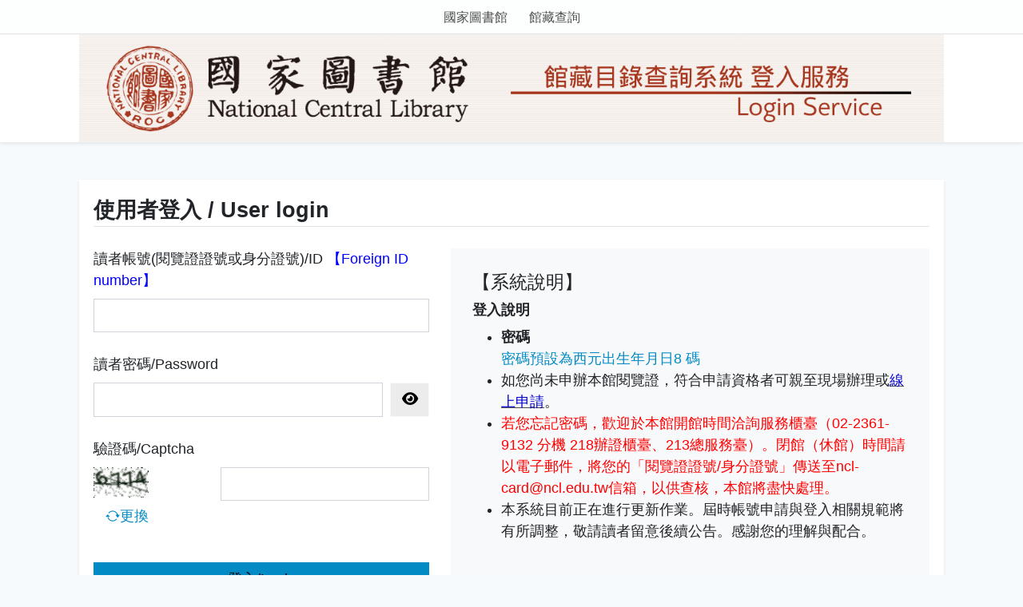

--- FILE ---
content_type: text/html
request_url: https://aleweb.ncl.edu.tw/F/1D1JB656VEPCPXNGDY8GXXGEC4M2MA8HEFXE19CEC412ADKS9I-01484?func=find-b-0&clear_level=2
body_size: 660
content:
<html> 
<head> 
  <title>PDS login</title> 
<script> 
<!-- 
 
var debug =0 ; 
 
function LoginPds() { 
      var url = 'https://alerdr.ncl.edu.tw/pdsauth/?calling_system=aleph&url=https://aleweb.ncl.edu.tw/pds?func=load-login&calling_system=aleph&url=https://aleweb.ncl.edu.tw/F/9UFYMTRTSXHVC2UA5ILRDLKQAVVH2PGH1XSN99BP477U51XS14-11148?func=find-b-0&amp;clear_level=2'; 
 
//      var url = 'https://aleweb.ncl.edu.tw/pds?func=load-login&calling_system=aleph&url=https://aleweb.ncl.edu.tw/F/?func=BOR-INFO'; 
      if (debug == 1) alert (url); 
      window.location = url; 
} 
 
// --> 
</script> 
</head> 
<body onload = "LoginPds()"> 
</body> 
</html> 
 

 

--- FILE ---
content_type: text/html; charset=utf-8
request_url: https://alerdr.ncl.edu.tw/pdsauth/?calling_system=aleph&url=https://aleweb.ncl.edu.tw/pds?func=load-login&calling_system=aleph&url=https://aleweb.ncl.edu.tw/F/9UFYMTRTSXHVC2UA5ILRDLKQAVVH2PGH1XSN99BP477U51XS14-11148?func=find-b-0&amp;clear_level=2
body_size: 4383
content:





<!DOCTYPE html>
<html class="text-m" lang="zh-Hant-TW">

<head>
    <meta charset="UTF-8">
    <meta http-equiv="X-UA-Compatible" content="ie=edge">
    <meta name="viewport" content="width=device-width, initial-scale=1.0">
    <title>國家圖書館</title>
    <link rel="stylesheet" href="/pdsauth/static/users/css/bootstrap.min.css">
    <link rel="stylesheet" href="/pdsauth/static/users/css/bootstrap-icons.css">
    <link rel="stylesheet" href="/pdsauth/static/users/css/tailwind.min.css">
    <link rel="stylesheet" href="/pdsauth/static/users/css/fontawesome.min.css">
    <link rel="stylesheet" href="/pdsauth/static/users/css/main.min.css">
    <link rel="stylesheet" href="/pdsauth/static/users/css/colors.min.css">
    <link rel="stylesheet" href="/pdsauth/static/users/css/style.min.css">
</head>

<body id="top" class="page login tw-min-h-screen">
    <span class="tw-hidden">Some images has been designed using resources from <a
            href="https://unsplash.com/">Unsplash</a> &amp; <a href="https://pixabay.com/">Pixabay</a> &amp; <a
            href="https://www.pexels.com/">Pexels</a> &amp; <a href="https://www.freepik.com/">Freepik</a> and some
        icons from <a href="https://www.flaticon.com/">Flaticon</a></span>
    <!-- header -->
    <header class="lg:tw-relative">
        <a id="first" class="visually-hidden-focusable" href="" aria-hidden="true"></a>
        <!-- container -->
        <div class="container-fluid">
            <nav class="navbar navbar-expand-lg navbar-light bg-light py-0 tw-flex-wrap justify-content-center py-2">
                <!-- Top Nav -->
                <div class="tw-py-1 tw-text-center tw-relative">
                    <div class="container-lg">
                        <div
                            class="sub_nav tw-space-x-2 tw-text-sm tw-h-full d-flex justify-content-center align-items-center">
			
                           
                              
			         
                                     <span><a class="text-decoration-none px-2"
				       href="https://www.ncl.edu.tw/">國家圖書館</a></span>
			         
			      
			         
                                     <span><a class="text-decoration-none px-2"
				       href="https://aleweb.ncl.edu.tw/F">館藏查詢</a></span>
			         
			      
			   
			
                           
			
                        </div>
                    </div>
                </div>
                <!-- /Top Nav -->
            </nav>
        </div>
        <!-- /container -->
        <!-- offcanvas -->
        <div id="offcanvas" class="bg_primary offcanvas offcanvas-start tw-w-3/4" tabindex="-1">
            <div class="offcanvas-header py-2">
                <span></span>
                <button type="button" class="tw-px-[12px] tw-border-0 tw-bg-transparent" data-bs-dismiss="offcanvas"
                    aria-label="Close"><i class="bi bi-x-lg"></i></button>
            </div>
            <div class="offcanvas-body pt-0">
                <div class="list_offcanvas">
                    <ul class="list-unstyled my-0">
                        <li class="py-1">
                            <div
                                class="d-flex flex-nowrap align-items-stretch justify-content-between align-items-center">
                                <a class="d-block w-100 position-relative" href="">簡介</a>
                            </div>
                        </li>
                        <li class="py-1">
                            <div
                                class="d-flex flex-nowrap align-items-stretch justify-content-between align-items-center">
                                <a class="d-block w-100 position-relative" href="#">典藏瀏覽</a>
                            </div>
                        </li>
                    </ul>
                </div>
            </div>
        </div>
        <!-- offcanvas -->
    </header>
    <!-- /header -->
    <!-- banner -->
    <div class="bg-white border-top shadow-sm">
        <div class="banner container-fluid">
            <img class="w-100" src="/pdsauth/media/infosettingf/banner.png" alt="國家圖書館">
        </div>
    </div>
    
    <main>

        <!-- page main content -->
        <section class="pt-lg-3">
            <!-- container -->
            <div class="lg:tw-space-y-4 container-fluid py-2">
                <!-- card -->
                <div class="card shadow-sm tw-border-0">
                    <!-- card body -->
                    <div class="card-body">
                        <!-- row -->
                        <div class="row">
                            <!-- right column -->
                            <div class="col-lg-9 tw-flex-1">
                                <h2 class="border-bottom tw-text-base sm:tw-text-2xl tw-font-bold overflow-hidden mb-4">
                                    <!-- flex -->
                                    <div class="row row-cols-auto g-4">
                                        <div class="tw-flex-1">使用者登入 / User login</div>
                                    </div>
                                    <!-- /flex -->
                                </h2>
                                <!-- content -->
                                <div id="content" class="py-2 py-md-3 lg:tw-space-y-6">
			            
				    

                                    

				    <form id="form-login" method="post" action="/pdsauth/login/" class="needs-validation">
					<input type="hidden" name="csrfmiddlewaretoken" value="VDaYUkTBju3srlHShOZnyR5PBHoCmYzhokHAxKb2m9ylmGZL6PGlrJZyPVNdiVa8">
					<input type="hidden" name="calling_system" value="aleph">
					<input type="hidden" name="url" value="https://aleweb.ncl.edu.tw/F/9UFYMTRTSXHVC2UA5ILRDLKQAVVH2PGH1XSN99BP477U51XS14-11148?func=find-b-0">
                                        <div class="login tw-space-y-4">
                                            <div class="row g-4">
                                                <div class="col-md-5">
                                                    <div class="row row-cols-1 gy-4">
							
							
                                                        <div class="col">
                                                            <label class="form-label" for="ip_id">讀者帳號(閱覽證證號或身分證號)/ID  <a href='https://alereg.ncl.edu.tw/aleph-cgi/top/get_abroad_id.cgi' target='_blank' style='color: blue;'>【Foreign ID number】</a> </label>
                                                            <input id="ip_id" name="username" class="form-control" type="text"
                                                                placeholder="" required>
                                                            <p class="error text-primary tw-text-sm" hidden>驗證提示語</p>
                                                        </div>
							
                                                        <div class="col">
								<label class="form-label" for="ip_pwd">讀者密碼/Password</label>
                                                            <div class="row gx-2">
                                                                <div class="col"><input id="ip_pwd" name="password"
                                                                        class="password form-control" type="password"
                                                                        placeholder="" required></div>
                                                                <div class="col-auto"><button
                                                                        class="togglePwd btn_grey-light btn btn-light"><span
                                                                            class="toggle" title="顯示密碼"><span
                                                                                class="tw-sr-only">顯示密碼</span><i
                                                                                class="fas fa-eye"></i></span><span
                                                                            class="toggle tw-hidden" title="隱藏密碼"><span
                                                                                class="tw-sr-only">隱藏密碼</span><i
                                                                                class="fas fa-eye-slash"></i></span></button>
                                                                </div>
                                                            </div>
                                                            <p class="error text-primary tw-text-sm" hidden>驗證提示語</p>
                                                        </div>

							
                                                        <div class="col">
                                                            <label class="form-label" for="captcha_value">驗證碼/Captcha</label>
                                                            <div class="row gx-2">
                                                                <div class="col">
									<img src="/pdsauth/captcha/image/2c717e784cc14e4db8d981087b317ee08df2438f/" alt="驗證碼圖片" width="auto" height="38" id="captcha_img">
									<a href="javascript:refresh();" class="btn btn-link"><i class="bi bi-arrow-repeat"></i>更換</a>
									
								</div>
                                                                <div class="col-auto">
									<input type="hidden" name="captcha_hashkey" value="2c717e784cc14e4db8d981087b317ee08df2438f" id="captcha_hashkey">
									<input type="text" name="captcha_value" id="captcha_value" class="form-control" required>
                                                                </div>
                                                            </div>
                                                            <p class="error text-primary tw-text-sm" hidden>驗證提示語</p>
                                                        </div>
                                                         

                                                    </div>
                                                    <div class="row g-2 mt-4">
                                                        
  						          
                                                             
                                                          
                                                             
                                                                
                                                                   
                                                                
                                                             
                                                          
                                                        
                                                        <div class="min_width-1/2 col-sm"><button
                                                                class="btn btn-primary d-flex align-items-center justify-content-center h-100 w-100"
                                                                type="submit">登入/Login</a></div>
                                                    </div>
                                                </div>
                                                <div class="col-md-7">
                                                    <div class="bg-light p-4 h-100">
							<h3 class="tw-text-base lg:tw-text-xl" style="box-sizing: border-box; --tw-border-spacing-x: 0; --tw-border-spacing-y: 0; --tw-translate-x: 0; --tw-translate-y: 0; --tw-rotate: 0; --tw-skew-x: 0; --tw-skew-y: 0; --tw-scale-x: 1; --tw-scale-y: 1; --tw-scroll-snap-strictness: proximity; --tw-ring-offset-width: 0px; --tw-ring-offset-color: #fff; --tw-ring-color: rgb(59 130 246 / 0.5); --tw-ring-offset-shadow: 0 0 #0000; --tw-ring-shadow: 0 0 #0000; --tw-shadow: 0 0 #0000; --tw-shadow-colored: 0 0 #0000; overflow-wrap: break-word; margin-top: 0px; margin-bottom: 0.5rem; font-family: 微軟正黑體, &quot;Microsoft JhengHei&quot;, &quot;PingFang TC&quot;, &quot;Heiti TC&quot;, &quot;Microsoft YaHei&quot;, Helvetica, Arial, Verdana, sans-serif; color: rgb(33, 37, 41); line-height: 1.75rem !important; font-size: 1.25rem !important;">【系統說明】</h3>

<h4 class="h6 fw-bold" style="line-height: 1.2; box-sizing: border-box; --tw-border-spacing-x: 0; --tw-border-spacing-y: 0; --tw-translate-x: 0; --tw-translate-y: 0; --tw-rotate: 0; --tw-skew-x: 0; --tw-skew-y: 0; --tw-scale-x: 1; --tw-scale-y: 1; --tw-scroll-snap-strictness: proximity; --tw-ring-offset-width: 0px; --tw-ring-offset-color: #fff; --tw-ring-color: rgb(59 130 246 / 0.5); --tw-ring-offset-shadow: 0 0 #0000; --tw-ring-shadow: 0 0 #0000; --tw-shadow: 0 0 #0000; --tw-shadow-colored: 0 0 #0000; overflow-wrap: break-word; margin-top: 0px; margin-bottom: 0.5rem; font-size: 18px; font-family: 微軟正黑體, &quot;Microsoft JhengHei&quot;, &quot;PingFang TC&quot;, &quot;Heiti TC&quot;, &quot;Microsoft YaHei&quot;, Helvetica, Arial, Verdana, sans-serif; color: rgb(33, 37, 41); font-weight: 700 !important;">登入說明</h4>

<ul style="padding-left: 2rem; box-sizing: border-box; --tw-border-spacing-x: 0; --tw-border-spacing-y: 0; --tw-translate-x: 0; --tw-translate-y: 0; --tw-rotate: 0; --tw-skew-x: 0; --tw-skew-y: 0; --tw-scale-x: 1; --tw-scale-y: 1; --tw-scroll-snap-strictness: proximity; --tw-ring-offset-width: 0px; --tw-ring-offset-color: #fff; --tw-ring-color: rgb(59 130 246 / 0.5); --tw-ring-offset-shadow: 0 0 #0000; --tw-ring-shadow: 0 0 #0000; --tw-shadow: 0 0 #0000; --tw-shadow-colored: 0 0 #0000; overflow-wrap: break-word; margin: 10px 0px; font-family: 微軟正黑體, &quot;Microsoft JhengHei&quot;, &quot;PingFang TC&quot;, &quot;Heiti TC&quot;, &quot;Microsoft YaHei&quot;, Helvetica, Arial, Verdana, sans-serif; line-height: 1.5; color: rgb(33, 37, 41); font-size: 18px;">
	<li style="box-sizing: border-box; --tw-border-spacing-x: 0; --tw-border-spacing-y: 0; --tw-translate-x: 0; --tw-translate-y: 0; --tw-rotate: 0; --tw-skew-x: 0; --tw-skew-y: 0; --tw-scale-x: 1; --tw-scale-y: 1; --tw-scroll-snap-strictness: proximity; --tw-ring-offset-width: 0px; --tw-ring-offset-color: #fff; --tw-ring-color: rgb(59 130 246 / 0.5); --tw-ring-offset-shadow: 0 0 #0000; --tw-ring-shadow: 0 0 #0000; --tw-shadow: 0 0 #0000; --tw-shadow-colored: 0 0 #0000; overflow-wrap: break-word; line-height: 1.5;"><b>密碼</b>

	<div style="box-sizing: border-box; --tw-border-spacing-x: 0; --tw-border-spacing-y: 0; --tw-translate-x: 0; --tw-translate-y: 0; --tw-rotate: 0; --tw-skew-x: 0; --tw-skew-y: 0; --tw-scale-x: 1; --tw-scale-y: 1; --tw-scroll-snap-strictness: proximity; --tw-ring-offset-width: 0px; --tw-ring-offset-color: #fff; --tw-ring-color: rgb(59 130 246 / 0.5); --tw-ring-offset-shadow: 0 0 #0000; --tw-ring-shadow: 0 0 #0000; --tw-shadow: 0 0 #0000; --tw-shadow-colored: 0 0 #0000; overflow-wrap: break-word; line-height: 1.5;"><span style="color: rgb(0, 0, 205);"><span class="text-primary" style="box-sizing: border-box; --tw-border-spacing-x: 0; --tw-border-spacing-y: 0; --tw-translate-x: 0; --tw-translate-y: 0; --tw-rotate: 0; --tw-skew-x: 0; --tw-skew-y: 0; --tw-scale-x: 1; --tw-scale-y: 1; --tw-scroll-snap-strictness: proximity; --tw-ring-offset-width: 0px; --tw-ring-offset-color: #fff; --tw-ring-color: rgb(59 130 246 / 0.5); --tw-ring-offset-shadow: 0 0 #0000; --tw-ring-shadow: 0 0 #0000; --tw-shadow: 0 0 #0000; --tw-shadow-colored: 0 0 #0000; overflow-wrap: break-word; line-height: 1.5; --bs-text-opacity: 1;">密碼預設為西元出生年月日8 碼</span></span></div>
	</li>
	<li style="box-sizing: border-box; --tw-border-spacing-x: 0; --tw-border-spacing-y: 0; --tw-translate-x: 0; --tw-translate-y: 0; --tw-rotate: 0; --tw-skew-x: 0; --tw-skew-y: 0; --tw-scale-x: 1; --tw-scale-y: 1; --tw-scroll-snap-strictness: proximity; --tw-ring-offset-width: 0px; --tw-ring-offset-color: #fff; --tw-ring-color: rgb(59 130 246 / 0.5); --tw-ring-offset-shadow: 0 0 #0000; --tw-ring-shadow: 0 0 #0000; --tw-shadow: 0 0 #0000; --tw-shadow-colored: 0 0 #0000; overflow-wrap: break-word; line-height: 1.5;">
	<div style="box-sizing: border-box; --tw-border-spacing-x: 0; --tw-border-spacing-y: 0; --tw-translate-x: 0; --tw-translate-y: 0; --tw-rotate: 0; --tw-skew-x: 0; --tw-skew-y: 0; --tw-scale-x: 1; --tw-scale-y: 1; --tw-scroll-snap-strictness: proximity; --tw-ring-offset-width: 0px; --tw-ring-offset-color: #fff; --tw-ring-color: rgb(59 130 246 / 0.5); --tw-ring-offset-shadow: 0 0 #0000; --tw-ring-shadow: 0 0 #0000; --tw-shadow: 0 0 #0000; --tw-shadow-colored: 0 0 #0000; overflow-wrap: break-word; line-height: 1.5;">如您尚未申辦本館閱覽證，符合申請資格者可親至現場辦理或<u><a href="https://alereg.ncl.edu.tw/aleph-cgi/top/reg.cgi"><span style="color:#0000CD;">線上申請</span></a></u>。</div>
	</li>
	<li style="box-sizing: border-box; --tw-border-spacing-x: 0; --tw-border-spacing-y: 0; --tw-translate-x: 0; --tw-translate-y: 0; --tw-rotate: 0; --tw-skew-x: 0; --tw-skew-y: 0; --tw-scale-x: 1; --tw-scale-y: 1; --tw-scroll-snap-strictness: proximity; --tw-ring-offset-width: 0px; --tw-ring-offset-color: #fff; --tw-ring-color: rgb(59 130 246 / 0.5); --tw-ring-offset-shadow: 0 0 #0000; --tw-ring-shadow: 0 0 #0000; --tw-shadow: 0 0 #0000; --tw-shadow-colored: 0 0 #0000; overflow-wrap: break-word; line-height: 1.5;"><span style="color:#FF0000;">若您忘記密碼，歡迎於本館開館時間洽詢服務櫃臺（02-2361-9132 分機 218辦證櫃臺、213總服務臺）。閉館（休館）時間請以電子郵件，將您的「閱覽證證號/身分證號」傳送至ncl-card@ncl.edu.tw信箱，以供查核，本館將盡快處理。</span></li>
	<li style="box-sizing: border-box; --tw-border-spacing-x: 0; --tw-border-spacing-y: 0; --tw-translate-x: 0; --tw-translate-y: 0; --tw-rotate: 0; --tw-skew-x: 0; --tw-skew-y: 0; --tw-scale-x: 1; --tw-scale-y: 1; --tw-scroll-snap-strictness: proximity; --tw-ring-offset-width: 0px; --tw-ring-offset-color: #fff; --tw-ring-color: rgb(59 130 246 / 0.5); --tw-ring-offset-shadow: 0 0 #0000; --tw-ring-shadow: 0 0 #0000; --tw-shadow: 0 0 #0000; --tw-shadow-colored: 0 0 #0000; overflow-wrap: break-word; line-height: 1.5;">本系統目前正在進行更新作業。屆時帳號申請與登入相關規範將有所調整，敬請讀者留意後續公告。感謝您的理解與配合。</li>
</ul>

<p style="box-sizing: border-box; --tw-border-spacing-x: 0; --tw-border-spacing-y: 0; --tw-translate-x: 0; --tw-translate-y: 0; --tw-rotate: 0; --tw-skew-x: 0; --tw-skew-y: 0; --tw-scale-x: 1; --tw-scale-y: 1; --tw-scroll-snap-strictness: proximity; --tw-ring-offset-width: 0px; --tw-ring-offset-color: #fff; --tw-ring-color: rgb(59 130 246 / 0.5); --tw-ring-offset-shadow: 0 0 #0000; --tw-ring-shadow: 0 0 #0000; --tw-shadow: 0 0 #0000; --tw-shadow-colored: 0 0 #0000; overflow-wrap: break-word; line-height: 1.5;">&nbsp;</p>

<h4 class="h6 fw-bold" style="line-height: 1.2; box-sizing: border-box; --tw-border-spacing-x: 0; --tw-border-spacing-y: 0; --tw-translate-x: 0; --tw-translate-y: 0; --tw-rotate: 0; --tw-skew-x: 0; --tw-skew-y: 0; --tw-scale-x: 1; --tw-scale-y: 1; --tw-scroll-snap-strictness: proximity; --tw-ring-offset-width: 0px; --tw-ring-offset-color: #fff; --tw-ring-color: rgb(59 130 246 / 0.5); --tw-ring-offset-shadow: 0 0 #0000; --tw-ring-shadow: 0 0 #0000; --tw-shadow: 0 0 #0000; --tw-shadow-colored: 0 0 #0000; overflow-wrap: break-word; margin-top: 0px; margin-bottom: 0.5rem; font-size: 18px; font-family: 微軟正黑體, &quot;Microsoft JhengHei&quot;, &quot;PingFang TC&quot;, &quot;Heiti TC&quot;, &quot;Microsoft YaHei&quot;, Helvetica, Arial, Verdana, sans-serif; color: rgb(33, 37, 41); font-weight: 700 !important;">相關注意事項</h4>

<ul style="padding-left: 2rem; box-sizing: border-box; --tw-border-spacing-x: 0; --tw-border-spacing-y: 0; --tw-translate-x: 0; --tw-translate-y: 0; --tw-rotate: 0; --tw-skew-x: 0; --tw-skew-y: 0; --tw-scale-x: 1; --tw-scale-y: 1; --tw-scroll-snap-strictness: proximity; --tw-ring-offset-width: 0px; --tw-ring-offset-color: #fff; --tw-ring-color: rgb(59 130 246 / 0.5); --tw-ring-offset-shadow: 0 0 #0000; --tw-ring-shadow: 0 0 #0000; --tw-shadow: 0 0 #0000; --tw-shadow-colored: 0 0 #0000; overflow-wrap: break-word; margin: 10px 0px; font-family: 微軟正黑體, &quot;Microsoft JhengHei&quot;, &quot;PingFang TC&quot;, &quot;Heiti TC&quot;, &quot;Microsoft YaHei&quot;, Helvetica, Arial, Verdana, sans-serif; line-height: 1.5; color: rgb(33, 37, 41); font-size: 18px;">
	<li style="box-sizing: border-box; --tw-border-spacing-x: 0; --tw-border-spacing-y: 0; --tw-translate-x: 0; --tw-translate-y: 0; --tw-rotate: 0; --tw-skew-x: 0; --tw-skew-y: 0; --tw-scale-x: 1; --tw-scale-y: 1; --tw-scroll-snap-strictness: proximity; --tw-ring-offset-width: 0px; --tw-ring-offset-color: #fff; --tw-ring-color: rgb(59 130 246 / 0.5); --tw-ring-offset-shadow: 0 0 #0000; --tw-ring-shadow: 0 0 #0000; --tw-shadow: 0 0 #0000; --tw-shadow-colored: 0 0 #0000; overflow-wrap: break-word; line-height: 1.5;"><span class="fw-bold" style="box-sizing: border-box; --tw-border-spacing-x: 0; --tw-border-spacing-y: 0; --tw-translate-x: 0; --tw-translate-y: 0; --tw-rotate: 0; --tw-skew-x: 0; --tw-skew-y: 0; --tw-scale-x: 1; --tw-scale-y: 1; --tw-scroll-snap-strictness: proximity; --tw-ring-offset-width: 0px; --tw-ring-offset-color: #fff; --tw-ring-color: rgb(59 130 246 / 0.5); --tw-ring-offset-shadow: 0 0 #0000; --tw-ring-shadow: 0 0 #0000; --tw-shadow: 0 0 #0000; --tw-shadow-colored: 0 0 #0000; overflow-wrap: break-word; line-height: 1.5; font-weight: 700 !important;">請遵守智慧財產權及合理使用相關規定</span>

	<div style="box-sizing: border-box; --tw-border-spacing-x: 0; --tw-border-spacing-y: 0; --tw-translate-x: 0; --tw-translate-y: 0; --tw-rotate: 0; --tw-skew-x: 0; --tw-skew-y: 0; --tw-scale-x: 1; --tw-scale-y: 1; --tw-scroll-snap-strictness: proximity; --tw-ring-offset-width: 0px; --tw-ring-offset-color: #fff; --tw-ring-color: rgb(59 130 246 / 0.5); --tw-ring-offset-shadow: 0 0 #0000; --tw-ring-shadow: 0 0 #0000; --tw-shadow: 0 0 #0000; --tw-shadow-colored: 0 0 #0000; overflow-wrap: break-word; line-height: 1.5;">提供之電子資源僅供學術研究使用，嚴禁大量、連續及利用任何軟體下載及列印全部內容，請勿流通及進行商業用途。</div>

	<div style="box-sizing: border-box; --tw-border-spacing-x: 0; --tw-border-spacing-y: 0; --tw-translate-x: 0; --tw-translate-y: 0; --tw-rotate: 0; --tw-skew-x: 0; --tw-skew-y: 0; --tw-scale-x: 1; --tw-scale-y: 1; --tw-scroll-snap-strictness: proximity; --tw-ring-offset-width: 0px; --tw-ring-offset-color: #fff; --tw-ring-color: rgb(59 130 246 / 0.5); --tw-ring-offset-shadow: 0 0 #0000; --tw-ring-shadow: 0 0 #0000; --tw-shadow: 0 0 #0000; --tw-shadow-colored: 0 0 #0000; overflow-wrap: break-word; line-height: 1.5;">不得將檢索所得之資料內容，如文字、圖表或版權聲明加以編輯、引申，或以任何形式與其他資料組合，違反上述規定、致損，一經查證屬實，將處以停權處分，並由讀者自行負擔相關法律責任。</div>
	</li>
</ul>
                                                    </div>
                                                </div>
                                            </div>
                                        </div>
                                    </form>
                                </div>
                                <!-- /content -->
                            </div>
                            <!-- /right column -->
                        </div>
                        <!-- /row -->
                    </div>
                    <!-- /card body -->
                </div>
                <!-- /card -->
            </div>
            <!-- /container -->
        </section>
        <!-- /page main content -->
    </main>
    
    <!-- footer -->
    <footer>
        <div id="footer" class="tw-relative">
            <!-- container -->
            <div class="py-4 tw-space-y-4 container-fluid">
                <div class="footer row gy-4 align-items-start justify-content-between">
                    <div class="col-12">
                        <div class="row gy-2 flex-column text-center">

                            <div class="col"><p>國家圖書館著作權聲明 Copyright &copy; All rights reserved.</p></div>
                        </div>
                    </div>
                </div>
            </div>
            <!-- /container -->
        </div>
    </footer>
    <!-- /footer -->
    <a id="gototop"
        class="tw-text-white hover:tw-text-white tw-bg-black tw-bg-opacity-50 hover:tw-bg-opacity-70 tw-opacity-0 tw-no-underline tw-p-2 tw-px-3 tw-rounded tw-text-center tw-fixed tw-bottom-0 tw-right-0 tw-mr-3 tw-mb-3 tw-z-10"
        href="" title="回到最上"><i class="fas fa-angle-up"></i><span class="tw-sr-only">回到最上</span></a>
    <script src="/pdsauth/static/users/js/bootstrap.bundle.min.js"></script>
    <script src="/pdsauth/static/users/js/script.min.js"></script>
    
        <script>
                // 調用「表單驗證功能」Example starter JavaScript for disabling form submissions if there are invalid fields
                (function () {
                        'use strict'

                        // Fetch all the forms we want to apply custom Bootstrap validation styles to
                        var forms = document.querySelectorAll('.needs-validation')

                        // Loop over them and prevent submission
                        Array.prototype.slice.call(forms)
                                .forEach(function (form) {
                                        form.addEventListener('submit', function (event) {
                                                if (!form.checkValidity()) {
                                                        event.preventDefault()
                                                        event.stopPropagation()
                                                }

                                                form.classList.add('was-validated')
                                        }, false)
                                })
                })()

                function refresh() {
		    let options = {
                        method: 'GET',
                        headers: {}
                    };

                    fetch("/pdsauth/captcha_refresh/", options)
                    .then(response => response.json())
		    .then((response) => { document.getElementById("captcha_img").src = response.img; document.getElementById("captcha_hashkey").value = response.hashkey;
                    }).catch((error) => {console.log(`Error: ${error}`);})
                }

        </script>
    
</body>

</html>


--- FILE ---
content_type: application/javascript; charset=utf-8
request_url: https://alerdr.ncl.edu.tw/pdsauth/static/users/js/script.min.js
body_size: 9766
content:
function allExist(e){var t=!0;k=document.querySelectorAll(e);for(var l=0;l<k.length;l++)return null==k[l]?t=!1:t}function oneExist(e){var t=!0;k=document.querySelectorAll(e);for(var l=0;l<k.length;l++)return null!=k[l]?t:t=!1}function show(e){document.querySelector(e).style.setProperty("display","block","important")}function hide(e){document.querySelector(e).style.setProperty("display","none","important")}function AddClass(e,t){for(var l=document.querySelectorAll(e),o=0;o<l.length;o++)l[o].classList.add(t)}function RemoveClass(e,t){for(var l=document.querySelectorAll(e),o=0;o<l.length;o++)l[o].classList.remove(t)}function RemoveAddClass(e,t,l){for(var o=document.querySelectorAll(e),a=0;a<o.length;a++)""!=t&&o[a].classList.remove(t),""!=l&&o[a].classList.add(l)}function RemoveAddClassByElement(e,t,l){for(var o=0;o<e.length;o++)""!=t&&e[o].classList.remove(t),""!=l&&e[o].classList.add(l)}function RemoveAddClassByArray(e,t,l){for(var o=0;o<e.length;o++)""!=t&&e[o].classList.remove(t),""!=l&&e[o].classList.add(l)}function toggleShow(e){e.currentTarget.hasAttribute("hidden")?e.currentTarget.removeAttribute("hidden"):e.currentTarget.setAttribute("hidden",!0)}function toggleAllShow(e){console.log(e.length);for(var t=0;t<e.length;t++)e[t].hasAttribute("hidden")?e[t].removeAttribute("hidden"):e[t].setAttribute("hidden",!0)}function toggleClass(e,t){for(var l=document.querySelectorAll(e),o=0;o<l.length;o++)l[o].classList.toggle(t)}function toggleAllClass(e,t,l){for(var o=0;o<e.length;o++)e[o].classList.toggle(t),null!=l&&e[o].classList.toggle(l)}function removeAddClasses(e,t,l){for(var o=0;o<e.length;o++)e[o].classList.remove(t),e[o].classList.add(l)}function findParent(e,t,l){if(""!=l){for(;(e=e.parentElement)&&!e.classList.contains(l););return e}for(;(e=e.parentElement)&&e.tagName!=t;);return e}function findChildren(e,t){return e.querySelectorAll(t)}function findFirstChild(e){return e.firstElementChild}function findLastChild(e){return e.lastElementChild}function findAll(e){return document.querySelectorAll(e)}function findChild(e,t){return e.querySelector(t)}function findChildClass(e,t){return e.querySelector(t).className}function plusHeight(e,t){var l=document.querySelector(e);if(t.style.display="block",t.getBoundingClientRect().bottom>l.getBoundingClientRect().bottom)var o=l.getBoundingClientRect().height+t.getBoundingClientRect().bottom-l.getBoundingClientRect().bottom;else o=l.getBoundingClientRect().height;l.style.height=o+"px",t.style.display="inherit"}function viewMaxHeight(e){if(allExist(e,upperSelector))for(var t=document.querySelectorAll(e),l=0;l<t.length;l++)t[l].style.maxHeight=window.innerHeight-t[l].getBoundingClientRect().top+"px"}function viewHeight(e,t){if(allExist(e,t))for(var l=document.querySelector(t).getBoundingClientRect().top+document.querySelector(t).getBoundingClientRect().height,o=document.querySelectorAll(e),a=0;a<o.length;a++)o[a].style.maxHeight=window.innerHeight-l+"px"}function viewHeightMiddle(e,t,l){if(allExist(e,t,l)){var o=document.querySelector(t).clientTop+document.querySelector(t).clientHeight,a=document.querySelector(l).clientHeight;document.querySelector(e).style.height=window.innerHeight-o-a+"px"}}function sameHeight(e,t,l){allExist(e,t,l)&&(document.querySelector(e).style.height=document.querySelector(t).clientHeight+document.querySelector(l).clientHeight+"px")}function OnClick(e){document.querySelector(e).click()}function fontResize(e,t,l,o,a,s,r){document.querySelector("."+o).classList.contains(r)&&(document.querySelector("html").classList.remove(e),document.querySelector("html").classList.remove(t)),document.querySelector("."+a).classList.contains(r)&&(document.querySelector("html").classList.remove(t),document.querySelector("html").classList.add(e)),document.querySelector("."+s).classList.contains(r)&&(document.querySelector("html").classList.remove(e),document.querySelector("html").classList.add(t));for(var n=document.querySelectorAll("."+l),i=0;i<n.length;i++)n[i].onclick=function(){RemoveClass("."+l,r),this.classList.add(r),this.classList.contains(o)&&(document.querySelector("html").classList.remove(e),document.querySelector("html").classList.remove(t)),this.classList.contains(a)&&(document.querySelector("html").classList.remove(t),document.querySelector("html").classList.add(e)),this.classList.contains(s)&&(document.querySelector("html").classList.remove(e),document.querySelector("html").classList.add(t))}}function tableWidth(e){var t=document.querySelectorAll(e);if(window.innerWidth<=959||document.documentElement.clientWidth<=959){for(var l=0;l<t.length;l++){t[l].style.setProperty("width","100%","important"),null!=t[l].getAttribute("width")&&t[l].setAttribute("width","auto");for(var o=t[l].querySelectorAll("th"),a=t[l].querySelectorAll("td"),s=0;s<o.length;s++)null!=o[s].style.width&&o[s].style.setProperty("width","auto","important"),null!=o[s].getAttribute("width")&&o[s].setAttribute("width","auto");for(var r=0;r<a.length;r++)null!=a[r].style.width&&a[r].style.setProperty("width","auto"),null!=a[r].getAttribute("width")&&a[r].setAttribute("width","auto")}for(l=0;l<t.length;l++){if(t[l].querySelector("thead tr").childElementCount>=6){var n=t[l].parentNode,i=document.createElement("div");n.replaceChild(i,t[l]),i.classList.add("uk-overflow-auto"),i.appendChild(t[l]),t[l].classList.add("scroll_table","min_width-600","min_width-700@s","min_width-1000@m")}}}else for(l=0;l<t.length;l++)t[l].getAttribute("width")>=t[l].parentElement.offsetWidth&&t[l].setAttribute("width","auto")}function urlShowTab(e){var t=document.location.hash;if(t&&1==oneExist(e)){var l=t.slice(1)-1;UIkit.tab(e).show(l)}}function listShowTab(e,t){for(var l=document.querySelectorAll(e),o=0;o<l.length;o++)l[o].onclick=function(){var e=[...this.parentElement.parentElement.children].indexOf(this.parentElement);UIkit.tab(t).show(e)}}function toggleAttr(e,t,l,o,a){if(e.currentTarget.getAttribute(l)==o?e.currentTarget.setAttribute(l,a):e.currentTarget.setAttribute(l,o),""!=t){t=document.querySelectorAll(t);for(var s=0;s<t.length;s++)t.getAttribute(l)==o?t.setAttribute(l,a):t.setAttribute(l,o)}}function setAttr(e,t){e=document.querySelectorAll(e);for(var l=0;l<e.length;l++)e[l].setAttribute(t[0],t[1]),console.log(e.length)}function loadScript(e,t){let l=document.createElement("script");l.src=e,"async"==t&&(l.async=!0),"defer"==t&&(l.defer=!0),document.body.append(l)}x=function(){return"Hello World!"},x=()=>"Hello World!",x=()=>"Hello",x=(e,t)=>"Hello"+e+t,x=e=>"Hello"+e,x=e=>"Hello"+e,setTimeout((()=>{}),300),document.querySelectorAll(".some-class").forEach((e=>{e.addEventListener("click",(e=>{}))}));const $$=e=>document.querySelector(e),$$all=e=>document.querySelectorAll(e);let count=0;const allPresent=e=>{var t=!0;return $$all(e).forEach((e=>{if(null==e)return t=!1})),t},onePresent=e=>{var t=!1;return $$all(e).forEach((e=>{if(null!=e)return t=!0})),t};function removeAll(e){$$all(e).forEach((e=>{e.parentNode.removeChild(e)}))}const increaseFontSize=(e,t,l,o,a,s,r,n)=>{onePresent(o)&&($$(o).onclick=o=>{let a=parseFloat(window.getComputedStyle($$(e),null).getPropertyValue("font-size"));$$(e).style.fontSize=(a/16+r).toFixed(2)+"rem",$$all(t).forEach((e=>{e.classList.remove(l)})),o.target.classList.add(l)}),onePresent(a)&&($$(a).onclick=o=>{let a=parseFloat(window.getComputedStyle($$(e),null).getPropertyValue("font-size"));$$(e).style.fontSize=(a/16-r).toFixed(2)+"rem",$$all(t).forEach((e=>{e.classList.remove(l)})),o.target.classList.add(l)}),onePresent(s)&&($$(s).onclick=o=>{$$(e).style.fontSize="calc("+n+"rem/16)",$$all(t).forEach((e=>{e.classList.remove(l)})),o.target.classList.add(l)})},thisYear=e=>{onePresent(e)&&($$(e).innerHTML=(new Date).getFullYear())},getSiblings=e=>{let t=[],l=(e=document.querySelector(e)).parentNode.firstChild;for(;l;)1===l.nodeType&&l!==e&&t.push(l),l=l.nextSibling;return t},toggleClasses=(e,t)=>t.map((t=>e.classList.toggle(t))),eventToggle=(e,t,l,o,a,s,r,n,i,c,d,u,h,g,f,p,m)=>{$$all(e).forEach(($=>{n&&$.addEventListener(t,(e=>{1==e.currentTarget.checked?""!=a?$.closest(a).querySelectorAll(o).forEach((t=>{t.classList.contains(e.currentTarget.value)&&t.classList.remove(r)})):$$all(o).forEach((t=>{t.classList.contains(e.currentTarget.value)&&t.classList.remove(r)})):""!=a?$.closest(a).querySelectorAll(o).forEach((t=>{t.classList.contains(e.currentTarget.value)&&t.classList.add(r)})):$$all(o).forEach((t=>{t.classList.contains(e.currentTarget.value)&&t.classList.add(r)}))})),""!=l?$.addEventListener(t,(t=>{i&&(t.currentTarget.value==$.getAttribute(l)?""!=a?$.closest(a).querySelectorAll(o).forEach((e=>{e.classList.remove(r)})):$$all(o).forEach((e=>{e.classList.remove(r)})):""!=a?$.closest(a).querySelectorAll(o).forEach((e=>{e.classList.add(r)})):$$all(o).forEach((e=>{e.classList.add(r)}))),c&&(1==t.currentTarget.checked?$.closest(a).querySelectorAll(o).forEach((e=>{e.classList.contains($.getAttribute(l))?e.classList.remove(r):e.classList.add(r)})):($.closest(a).querySelectorAll(o).forEach((e=>{e.classList.contains($.getAttribute(l))&&e.classList.add(r)})),d&&$$all(o).forEach((t=>{t.classList.contains($.getAttribute(u))&&(t.classList.add(r),t.querySelectorAll(e).forEach((e=>{e.checked=!1})))}))))})):$.addEventListener(t,(e=>{e.preventDefault(),""!=a?s?$.querySelectorAll(o).forEach((e=>{toggleClasses(e,r)})):$.closest(a).querySelectorAll(o).forEach((e=>{toggleClasses(e,r)})):$$all(o).forEach((e=>{toggleClasses(e,r)}))})),h&&$.addEventListener(t,(e=>{1==e.currentTarget.checked?$.closest(a).querySelectorAll(g).forEach((e=>{e.classList.remove(r)})):$.closest(a).querySelectorAll(g).forEach((e=>{e.classList.add(r)}))})),f&&($.onclick=()=>{""!=a?$.closest(a).querySelectorAll(p).forEach((e=>{"password"===e.type?e.type="text":e.type="password"})):$$all(p).forEach((e=>{"password"===e.type?e.type="text":e.type="password"}))}),m&&$.addEventListener(t,(e=>{""!=a?$.closest(a).querySelectorAll(o).forEach((t=>{t.classList.add(r),t.classList.contains(e.currentTarget.value)&&t.classList.remove(r)})):$$all(o).forEach((t=>{t.classList.add(r),t.classList.contains(e.currentTarget.value)&&t.classList.remove(r)}))}))}))},accordion=e=>{e.style.maxHeight?(e.classList.remove("active"),e.style.maxHeight=null):(e.classList.add("active"),e.style.maxHeight=e.scrollHeight+"px")},eventToggleClasses=(e,t,l,o,a,s,r,n,i,c,d,u)=>{""!=o&&$$all(o).forEach((e=>{e.classList.remove("toggle","tw-hidden"),e.classList.add("accordion")})),$$all(e).forEach((e=>{""!=t&&e.addEventListener(t,(t=>{""!=a?(d?(e.querySelectorAll(i).forEach((e=>{toggleClasses(e,c)})),e.closest(a).firstElementChild.nextElementSibling.classList.toggle(c)):e.closest(a).querySelectorAll(i).forEach((e=>{toggleClasses(e,c)})),""!=s&&(toggleClasses(e.closest(a),s),""!=o&&e.closest(a).querySelectorAll(o).forEach((e=>{accordion(e)}))),""!=r&&""!=n&&1==e.firstElementChild.classList.contains(c)&&(e.closest(a).parentElement.querySelectorAll(a).forEach((t=>{t!=e.closest(a)&&t.classList.remove(s)})),e.closest(a).parentElement.querySelectorAll(r).forEach((e=>{2==e.childElementCount&&(e.querySelector(n).firstElementChild.classList.remove(c),e.querySelector(n).lastElementChild.classList.add(c),""!=o?e.querySelectorAll(o).forEach((e=>{e.classList.remove("active"),e.style.maxHeight=null})):e.lastElementChild.classList.add(c))})))):(""!=i&&e.querySelectorAll(i).forEach((e=>{toggleClasses(e,c)})),""!=o&&e.querySelectorAll(o).forEach((e=>{accordion(e)}))),""!=l&&toggleClasses(e,l),t.preventDefault()}))})),""!=u&&$$all(u).forEach((l=>{l.addEventListener(t,(t=>{l.closest(a).querySelector(e).click()}))}))},stepsEventChecked=(e,t,l,o,a,s,r,n,i,c)=>{$$all(e).forEach((e=>{let d=e.closest(l).querySelectorAll(o);e.addEventListener(t,(t=>{let l=0;if(d.forEach((e=>{e.checked&&l++})),l<=3&&d.forEach((e=>{1==e.checked?e.closest(r).querySelectorAll(s).forEach((t=>{t.classList.contains(e.getAttribute(a))&&t.classList.remove(n)})):(e.closest(r).querySelectorAll(s).forEach((t=>{t.classList.contains(e.getAttribute(a))&&t.classList.add(n)})),i&&$$all(s).forEach((t=>{t.classList.contains(e.getAttribute(c))&&(t.classList.add(n),t.querySelectorAll(o).forEach((e=>{e.checked=!1})))})))})),l>3&&"tooltip"==e.getAttribute("data-bs-toggle")){let t=new bootstrap.Tooltip(e);t.show(),setTimeout((()=>{t.hide()}),1e3)}else tooltip.hide()})),$$all(o).forEach((t=>{t.closest(l)!=e.closest(l)&&(t.onclick=()=>{1==t.checked?t.closest(r).querySelectorAll(s).forEach((e=>{e.classList.contains(t.getAttribute(a))&&e.classList.remove(n)})):(t.closest(r).querySelectorAll(s).forEach((e=>{e.classList.contains(t.getAttribute(a))&&e.classList.add(n)})),i&&$$all(s).forEach((e=>{e.classList.contains(t.getAttribute(c))&&(e.classList.add(n),e.querySelectorAll(o).forEach((e=>{e.checked=!1})))})))})}))}))},setMaxViewHeight=e=>{$$all(e).forEach((e=>{e.style.maxHeight=window.innerHeight-e.getBoundingClientRect().top+"px"}))},eventMaxViewHeight=(e,t,l)=>{$$all(e).forEach((e=>{e.addEventListener(t,(()=>{$$all(l).forEach((e=>{e.style.maxHeight=window.innerHeight-e.getBoundingClientRect().top+"px"}))}))}))},minViewHeight=(e,t,l,o)=>{$$all(e).forEach((e=>{e.style.minHeight=window.innerHeight-$$(t).offsetHeight-$$(l).offsetHeight-$$(o).offsetHeight+"px"}))},setSameHeight=(e,t,l,o,a)=>{let s=[];const r=()=>{$$all(e).forEach((e=>{s.push(e.offsetHeight)}))},n=()=>{$$all(e).forEach((e=>{e.style.height=Math.max(...s)+"px"}))};window.matchMedia(o).matches&&(r(),n(),""!=t&&(a?$$all(t).forEach((t=>{t.addEventListener("shown.bs.tab",(t=>{s=[],$$all(e).forEach((e=>{e.setAttribute("style","")})),r(),n()}))})):$$all(t).forEach((t=>{t.addEventListener(l,(t=>{t.preventDefault(),s=[],$$all(e).forEach((e=>{e.setAttribute("style","")})),r(),n()}))}))))},roundedBorder=new ResizeObserver((e=>{for(let t of e)t.target.style.borderRadius=Math.max(0,250-t.getBoundingClientRect().width)+"px"})),anchorSmoothScroll=e=>{document.querySelectorAll('.nav__item a[href^="#"]').forEach((e=>{e.onclick=e=>{e.preventDefault();let t=this.getAttribute("href"),l=document.querySelector(t).offsetTop-100;window.scrollTo({top:l,behavior:"smooth"})}}))},scrollToTop=e=>{window.scrollTo({top:e,behavior:"smooth"})},gotoTop=(e,t,l,o,a)=>{$$all(e).forEach((e=>{window.addEventListener("scroll",(()=>{document.body.scrollTop>o||document.documentElement.scrollTop>o?(e.classList.add(t),e.classList.remove(l)):(e.classList.remove(t),e.classList.add(l))})),e.addEventListener("click",(()=>{var e;e=a,window.scrollTo({top:e,behavior:"smooth"})}))}))},closestNumber=(e,t)=>e.reduce(((e,l)=>Math.abs(l-t)<Math.abs(e-t)?l:e)),setTabIndex=(e,t,l,o,a,s,r,n)=>{var i,c=n,d=[];onePresent(s)&&onePresent(l)&&$$(s).querySelectorAll(r).forEach((e=>{e.setAttribute("tabindex",c)})),$$all(l).forEach(((e,t)=>{e.setAttribute("tabindex",t+c)})),$$all(a).forEach(((e,t)=>{e.querySelectorAll(r).forEach((e=>{e.setAttribute("tabindex",t+c)}))})),$$all(r).forEach(((l,a,s)=>{$$all(e).forEach((e=>{e.querySelectorAll(r).forEach(((e,t,o)=>{l==o[o.length-1]&&(i=a,-1==d.indexOf(i)&&d.push(i))}))})),d.forEach((r=>{a>r&&null==l.closest(e)&&(c=s[closestNumber(d,a)].closest(e).querySelector(t).querySelector(o).tabIndex,l.setAttribute("tabindex",c))}))}))},tabIndex=(e,t,l,o,a,s,r,n,i,c,d)=>{let u=s;if(onePresent(o)&&onePresent(t)){const s=(e,t,l,o,a)=>($$all(t).forEach(((e,t,s)=>{e.setAttribute("tabindex",t+a),$$all(l).forEach(((e,l)=>{l==t&&e.querySelectorAll(o).forEach(((e,l)=>{e.setAttribute("tabindex",t+a)}))}))})),$$(e).querySelectorAll(o).forEach(((e,t,l)=>{e==l[l.length-1]&&(a=e.getAttribute("tabindex"))})),a);n||($$all(t).forEach(((e,l)=>{$$(o).querySelectorAll(a).forEach(((o,a,s)=>{o.closest(t)==e&&o.setAttribute("tabindex",e.getAttribute("tabindex"));for(const[t,r]of s.entries())o==e&&0==l&&t<a&&r.setAttribute("tabindex",u)}))})),u=s(e,t,l,a,u),$$all(e).forEach(((e,l,s)=>{if(s.length>1){let r=0,n=0;$$(o).querySelectorAll(a).forEach(((o,i,c)=>{e.querySelectorAll(t).forEach(((d,h,g)=>{if(l!=s.length-1){e.querySelectorAll(a).forEach(((e,t,l)=>{t==l.length-1&&o==e&&(r=i)})),$$all(t).forEach(((e,t,l)=>{h==g.length-1&&e==d&&o==l[t+1]&&(n=i)}));for(const[e,t]of c.entries())e>r&&e<n&&t.setAttribute("tabindex",u)}else e.querySelectorAll(a).forEach(((e,t,l)=>{e==l[l.length-1]&&(u=e.getAttribute("tabindex"))}))}))}))}})),$$all(e).forEach(((e,t,l)=>{t==l.length-1&&e.querySelectorAll(a).forEach(((e,t,l)=>{$$(o).querySelectorAll(a).forEach(((t,o,a)=>{for(const[s,r]of a.entries())e==t&&e==l[l.length-1]&&s>o&&r.setAttribute("tabindex",u)}))}))}))),""!=r&&$$all(r).forEach(((e,t)=>{e.setAttribute("tabindex",-1)}))}},enterToClick=(e,t,l,o)=>{$$all(e).forEach((e=>{e.onkeydown=()=>{o.currentTarget==e&&13===o.keyCode&&(o.preventDefault(),e.closest(t).querySelectorAll(l).forEach((e=>{e.click()})))}}))};function enterOpenUrl(e,t){if(13===t.keyCode){let l=t.currentTarget.getAttribute(e);window.open(t.currentTarget.getAttribute("href"),l||"_self")}}const enterToUrl=(e,t,l)=>{$$all(e).forEach(((e,o)=>{e.onkeydown=()=>{l.currentTarget==e&&13===l.keyCode&&(1==t.length?window.open(e.getAttribute("href"),t[0]):window.open(e.getAttribute("href"),t[o]))}}))},attrPlayAudio=(e,t,l)=>{let o=t.split(" ");$$all(e).forEach((e=>{o.forEach((t=>{e.addEventListener(t,(t=>{new Audio(e.getAttribute(l)).play(),t.preventDefault()}))}))}))},setAttributes=(e,t)=>{Object.keys(t).forEach((l=>e.setAttribute(l,t[l])))},setAttrs=(e,t,l)=>{l?$$all(e).forEach((e=>Object.keys(t).forEach((l=>e.setAttribute(l,e.getAttribute(l)+t[l]))))):$$all(e).forEach((e=>Object.keys(t).forEach((l=>e.setAttribute(l,t[l])))))},eventToggleAttr=(e,t,l,o,a,s)=>{$$all(e).forEach((e=>{e.addEventListener(t,(()=>{let t=e.getAttribute(o);""!=a&&""!=s&&e.setAttribute(o,t==a?s:a),""==a&&""==s&&(""!=l?e.querySelectorAll(l).forEach((e=>{e.hasAttribute(o)?e.removeAttribute(o):e.setAttribute(o,!0)})):e.hasAttribute(o)?e.removeAttribute(o):e.setAttribute(o,!0))}))}))},cloneToggleClass=()=>{let e=".searchInput .searchBox:last-child",t=".searchInput>div",l="tw-hidden",o=".secondSelect",a=document.querySelector(e).cloneNode(!0);function s(){onePresent(o)&&($$all(e).forEach((e=>{e.querySelector(o).classList.remove(l)})),$$(t).lastElementChild.querySelector(o).classList.add(l))}a.querySelectorAll(".btnRemove").forEach((e=>{e.classList.remove(l)})),a.querySelectorAll(".searchBox input").forEach((e=>{e.value=""})),count<3&&($$(".searchInput").querySelector(t).appendChild(a),count++,console.log(count)),s(),$$all(".btnRemove").forEach(((e,t,l)=>{e.addEventListener("click",(()=>{count-=1,count<0&&(count=0),s(),console.log(count)}))}))},cloneElement=(e,t,l,o,a,s,r,n)=>{const i=document.querySelector(e).cloneNode(!0);i.classList.remove(s),i.querySelectorAll(l).forEach((e=>{e.value=""})),r?count<n&&($$(t).appendChild(i),count++):$$(t).appendChild(i);const c=document.createDocumentFragment();c.appendChild($$(o)),$$(t).appendChild(c),r&&$$all(a).forEach((e=>{e.onclick=()=>{count-=1,count<0&&(count=0)}}))},toggleCheckAll=(e,t,l,o,a,s)=>{$$all(e).forEach((e=>{""!=t&&e.addEventListener(t,(e=>{e.target.classList.toggle(l),e.target.classList.contains(l)?(e.target.checked=!0,1==s&&e.target.classList.add(l),$$all(o).forEach((e=>{e.checked=!0,1==s&&e.closest(a).classList.add(l)}))):(e.target.checked=!1,1==s&&e.target.classList.remove(l),$$all(o).forEach((e=>{e.checked=!1,1==s&&e.closest(a).classList.remove(l)})))}))}))},toggleCheckAllSum=(e,t,l,o,a,s,r,n,i,c,d,u)=>{if(""!=d&&onePresent(d)){if(""!=u&&null!=$$(d).getAttribute(u))var h=parseInt($$(d).getAttribute(u));else h=0;$$all(d).forEach((e=>{e.innerHTML=h}))}const g=()=>{$$all(e).forEach((e=>{e.classList.remove(l),"checkbox"==e.getAttribute("type")&&(e.checked=!1)})),$$all(o).forEach((e=>{e.checked=!1,1==r&&e.closest(s).classList.remove(l)})),""!=d&&(h=0,$$all(d).forEach((e=>{e.innerHTML=h})))};$$all(o).forEach(((t,o,n)=>{""!=a&&t.addEventListener(a,(t=>{t.target.checked?(1==r&&t.target.closest(s).classList.add(l),""!=d&&(h+=1,$$all(d).forEach((e=>{e.innerHTML=h})))):(""!=e&&$$all(e).forEach((e=>{e.classList.remove(l),"checkbox"==e.getAttribute("type")&&(e.checked=!1)})),1==r&&t.target.closest(s).classList.remove(l),""!=d&&(h-=1,$$all(d).forEach((e=>{e.innerHTML=h})))),h==n.length&&""!=e&&$$all(e).forEach((e=>{e.classList.add(l),"checkbox"==e.getAttribute("type")&&(e.checked=!0)}))}))})),""!=e&&$$all(e).forEach((a=>{""!=t&&a.addEventListener(t,(t=>{t.target.classList.toggle(l),t.target.classList.contains(l)?("checkbox"==t.target.getAttribute("type")&&$$all(e).forEach((e=>{e.checked=!0})),$$all(e).forEach((e=>{e.classList.add(l),"checkbox"==e.getAttribute("type")&&(e.checked=!0)})),$$all(o).forEach((e=>{e.checked=!0,1==r&&e.closest(s).classList.add(l)})),""!=d&&(h=$$all(o).length,$$all(d).forEach((e=>{e.innerHTML=h})))):("checkbox"==t.target.getAttribute("type")&&$$all(e).forEach((e=>{e.checked=!1})),g())}))})),""!=n&&$$all(n).forEach((e=>{e.addEventListener(i,(()=>{c?""!=d&&(h=0,$$all(d).forEach((e=>{e.innerHTML=h}))):g()}))}))};function showOption(e,t,l){var o,a=document.querySelectorAll(l);if(e.currentTarget.value==t)for(o=0;o<a.length;o++)a[o].removeAttribute("hidden");else for(o=0;o<a.length;o++)a[o].setAttribute("hidden","")}const selectToUrl=(e,t)=>{$$all(e).forEach((e=>{e.onchange=()=>{window.open(this.options[this.selectedIndex].value,t)}}))},eventShow=(e,t,l,o)=>{$$(e).on(t,(()=>{$$all(target)}))},changeImg=(e,t,l)=>{console.log(e.getAttribute("src")),e.getAttribute("src")==t?e.setAttribute("src",l):e.setAttribute("src",t)},getSrc=e=>{const t=[];return $$all(e).forEach((e=>{t.push(e.getAttribute("src"))})),t},changeImage=(e,t,l,o)=>{$$all(o).forEach(((e,t)=>{e.setAttribute("src",allSrcs[t])})),e.getAttribute("src")==t?e.setAttribute("src",l):e.setAttribute("src",t)},noScript=e=>{let t=document.createElement("div"),l=document.createElement("noscript");t.classList.add("tw-text-center","tw-leading-10","tw-text-white","tw-bg-pink-900"),t.appendChild(l),Object.keys(e).forEach((o=>{onePresent(o)&&(l.innerHTML=e[o],$$all(o).forEach((e=>{e.insertBefore(t,e.firstChild)})))}))},trimTxt=e=>e.replace(/^\s+|\s+$/gm,""),uikitSvg=e=>{onePresent(e)&&UIkit.svg($$(e)).svg.then((e=>{e.setAttribute("preserveAspectRatio","xMinYMid")}))},ukChangeImg=(e,t)=>{UIkit.img($$(e),{dataSrc:t}),$$(e).hasAttribute("uk-svg")&&UIkit.svg($$(e),{src:t})},slideShowFocus=(e,t,l)=>{$$all(t).forEach(((t,o)=>{t.onfocus=()=>{l.currentTarget==t&&UIkit.slideshow($$(e)).show(o)}}))},urlToUkTab=()=>{var e=location.search,t=location.hash,l=e.slice(e.indexOf("?")+1,e.indexOf("=")),o=e.slice(e.indexOf("=")+1,e.indexOf(":")),a=e.slice(e.indexOf(":")+1),s=t.slice(1);location.search&&("class"==l&&("switcher"==a&&UIkit.switcher("."+o).show(s),"tab"==a&&UIkit.tab("."+o).show(s)),"id"==l&&("switcher"==a&&UIkit.switcher("#"+o).show(s),"tab"==a&&UIkit.tab("#"+o).show(s)),"attr"==l&&("switcher"==a&&UIkit.switcher("["+o+"]").show(s),"tab"==a&&UIkit.tab("["+o+"]").show(s)))},deleteChildren=e=>{$$all(e).forEach((e=>{let t=e.lastElementChild;for(;t;)e.removeChild(t),t=e.lastElementChild}))},copyIputText=(e,t,l,o,a,s)=>{$$all(e).forEach((e=>{e.addEventListener(t,(t=>{let r=e.closest(o).querySelector(l);r.select(),r.setSelectionRange(0,99999),navigator.clipboard.writeText(r.value),a?(e.setAttribute("title",s),new bootstrap.Tooltip(e).show()):alert(s+r.value)}))}))},getDate=()=>{let e=new Date,t=e.getFullYear()+"/"+(e.getMonth()+1)+"/"+e.getDate();return console.log(t),t},setDate=e=>{$$(e).innerHTML=getDate},eventSetFormText=(e,t,l,o)=>{$$all(e).forEach((e=>{e.addEventListener(t,(t=>{let a=document.createElement("LI"),s=document.createElement("SPAN");s.classList.add("date","pseudo:parentheses"),s.innerHTML=(new Date).getFullYear()+"/"+((new Date).getMonth()+1)+"/"+(new Date).getDate(),a.innerHTML=$$(l).value,a.appendChild(s),a.classList.add("new"),$$(o).insertBefore(a,$$(o).firstChild),"INPUT"==$$(l).tagName&&$$(l).addEventListener("keyup",(t=>{13===t.keyCode&&(t.preventDefault(),e.click())}))}))}))},eventEditInput=(e,t,l,o,a,s,r,n,i,c,d,u,h)=>{let g="",f="";$$all(e).forEach((e=>{e.addEventListener(t,(t=>{f=e.closest(o).querySelector(l).innerHTML,g=e.closest(o).querySelector(l).innerHTML,e.closest(o).querySelector(l).innerHTML=`<input class="form-control" type="text" value="${g}">`,Object.keys(a).forEach((t=>e.closest(o).querySelector("input").setAttribute(t,a[t]))),s&&e.closest(o).querySelectorAll(r).forEach((e=>{e.classList.toggle(n)}))}))})),$$all(i).forEach((e=>{e.addEventListener(c,(t=>{if(g=e.closest(o).querySelector(l).querySelector("input").value,g.trim().length)e.closest(o).querySelector(l).innerHTML=g,s&&e.closest(o).querySelectorAll(r).forEach((e=>{e.classList.toggle(n)}));else if(h){e.setAttribute("title","未輸入任何文字");const t=new bootstrap.Tooltip(e);t.show(),e.closest(o).querySelector(l).querySelector("input").onfocus=()=>{t.dispose(),e.removeAttribute("title")}}else alert("未輸入任何文字")}))})),$$all(d).forEach((e=>{e.addEventListener(u,(t=>{e.closest(o).querySelector(l).innerHTML=f,s&&e.closest(o).querySelectorAll(r).forEach((e=>{e.classList.toggle(n)}))}))}))},eventShowModal=(e,t,l,o)=>{$$all(e).forEach((e=>{"SELECT"===e.tagName&&e.addEventListener("change",(o=>{e.value==t&&(new bootstrap.Modal($$(l)).show(),e.selectedIndex="0")})),"A"===e.tagName|"BUTTON"===e.tagName&&e.addEventListener("click",(e=>{new bootstrap.Modal($$(l)).show(),o&&e.preventDefault()}))}))},addModalTags=(e,t,l,o,a,s,r,n,i,c,d,u,h,g,f,p)=>{$$all(r).forEach((h=>{h.addEventListener("click",(h=>{let m=$$(t).cloneNode(!0);m.classList.remove(l),m.classList.add(o),h.preventDefault(),""!=$$(e).value?($$(a).appendChild(m),$$(a).lastElementChild.querySelector(s).innerHTML=$$(e).value):$$(n).innerHTML="提示：未輸入任何字元",$$(e).addEventListener("keyup",(e=>{13===e.keyCode&&(e.preventDefault(),$$(r).click())})),$$(i).addEventListener("click",(t=>{$$(a).querySelectorAll(u).forEach((e=>{e.classList.remove(l)})),g&&$$(a).querySelectorAll(f).forEach((e=>{e.classList.add(p)})),$$(a).childNodes.forEach((e=>{let t=e.cloneNode(!0);$$(c).appendChild(t)})),$$(a).querySelectorAll(u).forEach((e=>{e.classList.add(l)})),$$(d).click(),$$(a).querySelectorAll("."+o).forEach((e=>{e.remove()})),$$(c).querySelectorAll("."+l).forEach((e=>{e.remove()})),$$(e).value="",t.preventDefault()}))}))})),$$all(h).forEach((t=>{t.addEventListener("hidden.bs.modal",(t=>{$$(e).value=""}))}))},btnToTabpane=(e,t,l,o,a)=>{$$all(l).forEach(((l,s)=>{$$all(e).forEach((e=>{e.addEventListener("click",(r=>{e.getAttribute(t)==s+1&&(r.preventDefault,l.click(),window.matchMedia(o).matches?(console.log(l.offsetTop),window.scrollTo({behavior:"smooth",top:l.getBoundingClientRect().top-document.body.getBoundingClientRect().top-a})):l.scrollIntoView())}))}))}))},lastTab=e=>{var t=location.href,l=sessionStorage.getItem(t);$$all(e).forEach(((e,o)=>{e.addEventListener("shown.bs.tab",(a=>{e==a.target&&(sessionStorage.setItem(t,o),l=sessionStorage.getItem(t))})),o==l&&new bootstrap.Tab(e).show()}))},urlToTab=()=>{location.hash&&new bootstrap.Tab($$(location.hash)).show()},dateToday=()=>{(new Date).toLocaleDateString()},steps=(e,t,l,o,a)=>{$$all(e).forEach((s=>{s.onclick=()=>{window.matchMedia(o).matches?window.scrollTo({behavior:"instant",top:$$(s.getAttribute(t)).offsetTop}):window.scrollTo({behavior:"instant",top:$$(s.getAttribute(t)).offsetTop+a}),$$all(e).forEach((e=>{e.classList.remove(l)})),s.classList.add(l)}})),window.onscroll=()=>{$$all(e).forEach(((o,a,s)=>{window.pageYOffset>=$$(o.getAttribute(t)).offsetTop&&($$all(e).forEach((e=>{e.classList.remove(l)})),o.classList.add(l)),window.innerHeight+window.pageYOffset>=document.body.offsetHeight&&a==s.length-1&&($$all(e).forEach((e=>{e.classList.remove(l)})),o.classList.add(l))}))}},scrollProgress=(e,t,l)=>{window.onscroll=()=>{let l=document.body.scrollTop||document.documentElement.scrollTop,o=document.documentElement.scrollHeight-document.documentElement.clientHeight;$$all(e).forEach((e=>{e.style.width=parseInt(l/o*100)+"%",e.setAttribute(t,parseInt(l/o*100)),window.innerHeight+window.pageYOffset>=document.body.offsetHeight&&(e.style.width="100%",e.setAttribute(t,"100"))}))}},scrolltoBsTabpane=(e,t,l,o,a)=>{$$all(e).forEach((e=>{const s=new bootstrap.Tab(e);e.addEventListener(t,(e=>{s.show()})),e.addEventListener("shown.bs.tab",(t=>{let s=e.closest(l).querySelector(o).getAttribute(a);$$(s).scrollIntoView(!0)}))}))},removeSelf=(e,t,l)=>{$$(e)&&$$all(e).forEach((e=>{e.addEventListener(t,(t=>{t.preventDefault(),e.closest(l).remove()}))}))},closeWindow=(e,t)=>{$$(e)&&$$all(e).forEach((e=>{e.addEventListener(t,(e=>{window.open("","_self").close()}))}))},bsToast=(e,t,l)=>{$$(e)&&$$all(e).forEach((e=>{e.addEventListener(t,(()=>{$$all(l).forEach((e=>{new bootstrap.Toast(e).show()}))}))}))},bsTooltip=e=>{[...$$all(e)].map((e=>new bootstrap.Tooltip(e)))},init=()=>{var e,t,l,o,a,s,r,n,i,c,d,u,h,g,f,p,m,$,w,v,b,y;e="html",t=".btnFontsize",l="active",a="button.btnMinus",s="button.btnReset",r=.1,n=18,onePresent(o="button.btnPlus")&&($$(o).onclick=o=>{let a=parseFloat(window.getComputedStyle($$(e),null).getPropertyValue("font-size"));$$(e).style.fontSize=(a/16+r).toFixed(2)+"rem",$$all(t).forEach((e=>{e.classList.remove(l)})),o.target.classList.add(l)}),onePresent(a)&&($$(a).onclick=o=>{let a=parseFloat(window.getComputedStyle($$(e),null).getPropertyValue("font-size"));$$(e).style.fontSize=(a/16-r).toFixed(2)+"rem",$$all(t).forEach((e=>{e.classList.remove(l)})),o.target.classList.add(l)}),onePresent(s)&&($$(s).onclick=o=>{$$(e).style.fontSize="calc("+n+"rem/16)",$$all(t).forEach((e=>{e.classList.remove(l)})),o.target.classList.add(l)}),thisYear(".thisYear"),i="mouseover",c=".mainmenu .dropdown-menu",$$all(".mainmenu li>a").forEach((e=>{e.addEventListener(i,(()=>{$$all(c).forEach((e=>{e.style.maxHeight=window.innerHeight-e.getBoundingClientRect().top+"px"}))}))})),minViewHeight("main","header",".banner","footer"),setSameHeight(".index:not(.sub) .tab-content .card-body",".index:not(.sub) .tabSwitcher button","click","(min-width: 768px)",!0),eventToggle(".toggleBtn","click","",".toggle","tr",!1,["tw-hidden"]),eventToggle(".toggleParent","click","",".toggle","toggleParent",!0,["tw-hidden"]),eventToggle(".selectShow select","change","data-val",".toggle",".selectShow",!1,["d-none"],!1,!0),eventToggle(".listCheck","click","data-target",".checkShow",".stepsContent",!1,["d-none"],!1,!1,!0,!1,"data-unchecked"),eventToggle(".togglePwd","click","",".toggle",".row",!0,["tw-hidden"],!1,!1,!1,!1,"",!1,"",!0,"input.password"),eventToggle(".register .checkToggle","click","data-target",".toggle",".row",!1,["d-none"],!1,!1,!0,!1,"",!1,"",!1,""),eventToggleClasses("#offcanvas li>div>a.arrow","click","","","li.parent",["open"],"#offcanvas .offcanvas-body>div>ul>li.parent:not(.open)","div>a.arrow",".toggle",["tw-hidden"]),eventToggleClasses(".list_titlelink>ul>li>div>a:nth-child(2)","click","","","li.list-group-item",["open"],".list_titlelink>ul>li.list-group-item:not(.open)","div>a:nth-child(2)",".toggle",["tw-hidden"]),eventToggleClasses(".listMenu>ul>li>div>div a.arrow","click","","","li.list-group-item",["open"],"","",".toggle",["tw-hidden"]),eventToggleClasses(".listMenu .listMore a","click","","","ul",[],"","",".listMore",["tw-hidden"]),eventToggleClasses(".searchResult .likeBtn","click","","",".searchResult h2",[],"","",".likeBtnToggle",["tw-hidden"]),eventToggleClasses(".page .likeBtn","click","","","div",[],"","",".likeBtnToggle",["tw-hidden"]),eventToggleClasses(".page .rateBtn","click","","",".page .rate .col-auto",[],"","",".toggle",["tw-hidden"]),eventToggleClasses(".page .listMore>.btn","click","","",".page .list-group",[],"","",".listMore.toggle",["tw-hidden"]),eventToggleClasses(".listForm .arrow","click","","","li.parent",["open"],".listForm li.parent:not(.open)","div a.arrow",".toggle",["tw-hidden"],!0,""),eventShowModal("select.optionSelect","儲存","#save.modal"),eventShowModal("select.optionSelect","E-Mail","#email.modal"),eventShowModal("select.optionSelect","列印","#print.modal"),eventShowModal("select.optionSelect","新增標籤","#tagsModal.modal"),eventShowModal(".renameBtn","","#rename.modal"),addModalTags(".page.like #tagsModal.modal input#tags",".page.like #tagsModal.modal .tags>.row>div","tw-hidden","new",".page.like #tagsModal.modal .tags>.row",".page.like #tagsModal.modal .alert>small",".page.like #tagsModal.modal #addBtn",".page.like #tagsModal.modal .modal-body>.row>div:first-child small",".page.like #tagsModal.modal .modal-footer>a",".page.like .tags>.row",".page.like #tagsModal.modal .modal-footer>button",".btn",".page.like #tagsModal.modal",!0,".page.like #tagsModal.modal .alert","bg-white"),addModalTags(".page #tagsModal.modal input#tags",".page #tagsModal.modal .tags>.row>div","tw-hidden","new",".page #tagsModal.modal .tags>.row",".page #tagsModal.modal .alert>small",".page #tagsModal.modal #addBtn",".page #tagsModal.modal .modal-body>.row>div:first-child small",".page #tagsModal.modal .modal-footer>a",".page .list-group .tags.row",".page #tagsModal.modal .modal-footer>button"),copyIputText(".page .list-group #copyHref","click",".page .list-group input#href",".list-group",!0,"已複製連結"),copyIputText(".page .modal #copyHref","click",".page .modal input#href",".modal",!0,"已複製連結"),eventSetFormText(".page #commentBtn","click",".page textarea#commentTxt",".page ul.comment"),gotoTop("#gototop","tw-opacity-100","tw-opacity-0","50","0"),$$all(".tabSwitcher").forEach((e=>{e.addEventListener("shown.bs.tab",(e=>{e.preventDefault(),tabIndex(".tabSwitcher","ul.nav button",".tab-content>.tab-pane",".index, .page","a, button, input, select, textarea",1,"")})),e.firstElementChild.lastElementChild.querySelector(".nav-link").click(),e.firstElementChild.firstElementChild.querySelector(".nav-link").click(),document.querySelector("#first").focus()})),attrPlayAudio(".btnPlayAudio","click focus","playaudio"),setAttrs("[class*=fa-], [class*=bi]",{"aria-hidden":"true"}),$$all("#btnAdd").forEach((e=>{e.addEventListener("click",cloneToggleClass)})),d="change",u="checked",h=".tablePage .listCheck",g="",f="",$$all(".tablePage .checkAll").forEach((e=>{""!=d&&e.addEventListener(d,(e=>{e.target.classList.toggle(u),e.target.classList.contains(u)?(e.target.checked=!0,1==f&&e.target.classList.add(u),$$all(h).forEach((e=>{e.checked=!0,1==f&&e.closest(g).classList.add(u)}))):(e.target.checked=!1,1==f&&e.target.classList.remove(u),$$all(h).forEach((e=>{e.checked=!1,1==f&&e.closest(g).classList.remove(u)})))}))})),selectToUrl("#f-item","_self"),p=".steps .btnStep",m="data-tab",$="(max-width: 991px)",w=59,$$all(".steps .nav .nav-link").forEach(((e,t)=>{$$all(p).forEach((l=>{l.addEventListener("click",(o=>{l.getAttribute(m)==t+1&&(o.preventDefault,e.click(),window.matchMedia($).matches?(console.log(e.offsetTop),window.scrollTo({behavior:"smooth",top:e.getBoundingClientRect().top-document.body.getBoundingClientRect().top-w})):e.scrollIntoView())}))}))})),$$all(".clone .btnAdd").forEach((e=>{e.addEventListener("click",(()=>{cloneElement(".clone .alert",".clone",".clone .alert input",".clone .blockBtnAdd",".clone .btn-close","d-none",!0,5)}))})),stepsEventChecked(".btnConfirm","click",".checkShow",'.checkShow [type="checkbox"]',"data-val",".item",".step",["d-none"],!0,"data-unchecked"),steps(".steps .nav .nav-item button.nav-link","data-target","active","(max-width: 991px)",210),scrollProgress(".steps .progress-bar","aria-valuenow"),b="click",y="tr",$$(v="button.removeSelf")&&$$all(v).forEach((e=>{e.addEventListener(b,(t=>{t.preventDefault(),e.closest(y).remove()}))})),bsToast(".hint.btn","mouseover",".toast"),[...$$all('.xxx [data-bs-toggle="tooltip"]')].map((e=>new bootstrap.Tooltip(e))),eventEditInput(".tools .edit .rename","click",".name",".edit","",!0,".toggle","d-none",".tools .edit .save","click",".tools .edit .cancel","click",!0),window.matchMedia("(max-width: 575px)").matches&&eventShowModal(".listFormMenu .tabs .nav.nav-pills button","",".tab-content.modal"),scrolltoBsTabpane(".tools .edit .nav-link","click",".edit",".nav-link","data-bs-target"),closeWindow(".closeWindow","click")};init(),document.addEventListener("DOMContentLoaded",(function(){if(onePresent(".page .swiper-container.grid"))new Swiper(".swiper-container",{rewind:!0,slidesPerView:2,spaceBetween:10,autoplay:{delay:2500,disableOnInteraction:!1,pauseOnMouseEnter:!0},pagination:{el:".swiper-pagination",type:"progressbar"},navigation:{nextEl:".swiper-button-next",prevEl:".swiper-button-prev"},breakpoints:{576:{slidesPerView:2,spaceBetween:20,slidesPerGroup:2},768:{slidesPerView:4,spaceBetween:30,slidesPerGroup:4},992:{slidesPerView:6,spaceBetween:30,slidesPerGroup:6},1400:{slidesPerView:8,spaceBetween:30,slidesPerGroup:8}}});if(onePresent(".page .swiper-container.coverflow"))new Swiper(".swiper-container",{effect:"coverflow",grabCursor:!0,centeredSlides:!0,autoplay:{delay:2500,disableOnInteraction:!1,pauseOnMouseEnter:!0},coverflowEffect:{rotate:50,stretch:0,depth:100,modifier:1,slideShadows:!0},pagination:{el:".swiper-pagination",type:"progressbar",clickable:!0},navigation:{nextEl:".swiper-button-next",prevEl:".swiper-button-prev"},breakpoints:{576:{slidesPerView:2,spaceBetween:-10},768:{slidesPerView:3,spaceBetween:-20},992:{slidesPerView:4},1200:{slidesPerView:5}}});if(onePresent(".page .swiper-container.readings"))new Swiper(".swiper-container",{lazy:!0,rewind:!0,pagination:{el:".swiper-pagination",type:"progressbar",clickable:!0},navigation:{nextEl:".swiper-button-next",prevEl:".swiper-button-prev"},scrollbar:{el:".swiper-scrollbar",hide:!0},breakpoints:{576:{slidesPerView:2,spaceBetween:20,slidesPerGroup:2},768:{slidesPerView:3,spaceBetween:30,slidesPerGroup:3},992:{slidesPerView:6,spaceBetween:30,slidesPerGroup:6}}});if(onePresent(".index .swiper-container"))new Swiper(".swiper-container",{lazy:!0,rewind:!0,autoplay:{delay:2500,disableOnInteraction:!1,pauseOnMouseEnter:!0},pagination:{el:".swiper-pagination",type:"progressbar",clickable:!0},navigation:{nextEl:".swiper-button-next",prevEl:".swiper-button-prev"},scrollbar:{el:".swiper-scrollbar",hide:!0},breakpoints:{576:{slidesPerView:2,spaceBetween:20,slidesPerGroup:2},768:{slidesPerView:3,spaceBetween:30,slidesPerGroup:3}}});if(onePresent(".groupSlide .swiper-container"))new Swiper(".groupSlide .swiper-container",{lazy:!0,rewind:!0,navigation:{nextEl:".swiper-button-next",prevEl:".swiper-button-prev"},scrollbar:{el:".swiper-scrollbar",hide:!0},breakpoints:{576:{slidesPerView:2,spaceBetween:20,slidesPerGroup:2},768:{slidesPerView:3,spaceBetween:30,slidesPerGroup:3},992:{slidesPerView:3,spaceBetween:40,slidesPerGroup:3}}});if(onePresent(".index #tagscloud")){var e=90,t=200,l=Math.PI/180,o=[],a=200,s=null,r=null;function n(e,t,o){sa=Math.sin(e*l),ca=Math.cos(e*l),sb=Math.sin(t*l),cb=Math.cos(t*l),sc=Math.sin(o*l),cc=Math.cos(o*l)}window.matchMedia("(min-width: 992px)").matches&&(window.onload=function(){var l=0,i=null;for(r=document.getElementById("tagscloud"),s=r.getElementsByTagName("a"),l=0;l<s.length;l++)i={},s[l].onmouseover=function(e){return function(){e.on=!0,this.style.zIndex=9999,this.style.filter="alpha(opacity=100)",this.style.opacity=1}}(i),s[l].onmouseout=function(e){return function(){e.on=!1,this.style.zIndex=e.zIndex,this.style.filter="alpha(opacity="+100*e.alpha+")",this.style.opacity=e.alpha,this.style.zIndex=e.zIndex}}(i),i.offsetWidth=s[l].offsetWidth,i.offsetHeight=s[l].offsetHeight,o.push(i);n(0,0,0),function(){for(var t=0,l=0,a=o.length,n=0;n<a;n++)t=Math.acos((2*(n+1)-1)/a-1),l=Math.sqrt(a*Math.PI)*t,o[n].cx=e*Math.cos(l)*Math.sin(t),o[n].cy=e*Math.sin(l)*Math.sin(t),o[n].cz=e*Math.cos(t),s[n].style.left=o[n].cx+r.offsetWidth/2-o[n].offsetWidth/2+"px",s[n].style.top=o[n].cy+r.offsetHeight/2-o[n].offsetHeight/2+"px"}(),function(){!function(){var l,i,c=0;if(l=Math.min(Math.max(-10,-200),a)/e*6,i=-Math.min(Math.max(-0,-200),a)/e*6,l,i,Math.abs(l)<=.01&&Math.abs(i)<=.01)return;n(l,i,c);for(var d=0;d<o.length;d++)if(!o[d].on){var u=o[d].cx,h=o[d].cy*ca+o[d].cz*-sa,g=o[d].cy*sa+o[d].cz*ca,f=u*cb+g*sb,p=u*-sb+g*cb,m=f*cc+h*-sc,$=f*sc+h*cc,w=p;o[d].cx=m,o[d].cy=$,o[d].cz=w,per=t/(t+w),o[d].x=1*m*per-2,o[d].y=$*per,o[d].scale=per;var v=per;v=10/6*(v-.6),o[d].alpha=v*v*v-.2,o[d].zIndex=Math.ceil(100-Math.floor(o[d].cz))}!function(){for(var e=r.offsetWidth/2,t=r.offsetHeight/2,l=0;l<o.length;l++)if(!o[l].on){var a=s[l].style;o[l].alpha>.1?(""!=a.display&&(a.display=""),a.left=o[l].cx+e-o[l].offsetWidth/2+"px",a.top=o[l].cy+t-o[l].offsetHeight/2+"px",o[l].cx+e-o[l].offsetWidth/2<20&&(a.left="20px"),s.offsetWidth>=r.offsetWidth-60&&(aAfontS=window.getComputedStyle(s).getPropertyValue("font-size"),a.style.fontSize=parseInt(aAfontS)-5+"px"),a.filter="alpha(opacity="+100*o[l].alpha+")",a.zIndex=o[l].zIndex,a.opacity=o[l].alpha):"none"!=a.display&&(a.display="none")}}()}(),setTimeout(arguments.callee,40)}()})}if(onePresent(".index .amcharts")){var i=am5.Root.new("wordcloud");i.setThemes([am5themes_Animated.new(i)]);var c=i.container.children.push(am5.Container.new(i,{width:am5.percent(100),height:am5.percent(100),layout:i.verticalLayout})).children.push(am5wc.WordCloud.new(i,{randomness:0,rotation:0,categoryField:"tag",valueField:"weight",calculateAggregates:!0}));c.set("heatRules",[{target:c.labels.template,dataField:"value",min:am5.color(16766146),max:am5.color(16736799),key:"fill"}]),c.labels.template.setAll("tooltipText","{category}: [bold]{value}[/]",{paddingTop:5,paddingBottom:5,paddingLeft:5,paddingRight:5,fontFamily:"Courier New",cursorOverStyle:"pointer"}),c.labels.template.set("tooltipText","{category}"),c.labels.template.events.on("click",(function(e){var t=e.target.dataItem.get("category");window.open("https://stackoverflow.com/questions/tagged/"+encodeURIComponent(t))})),c.data.setAll([{tag:"測試",weight:60},{tag:"HTML/CSS",weight:50},{tag:"Python",weight:40},{tag:"SQL",weight:30},{tag:"Java",weight:20},{tag:"Node.js",weight:10},{tag:"TypeScript",weight:8},{tag:"C#",weight:6},{tag:"Bash/Shell",weight:4},{tag:"C++",weight:2}])}if(onePresent(".index .splide")){var d;(d=new Splide(".splide",{autoplay:!0,rewind:!0,pagination:!1,grid:{rows:2,cols:3,gap:{row:"30px",col:"30px"}},breakpoints:{576:{grid:{cols:1}}}})).on("mounted move",(function(){var e=d.root.querySelector(".slider-progress-bar"),t=d.Components.Controller.getEnd()+1;e.style.width=String(100*(d.index+1)/t)+"%"})),d.mount(window.splide.Extensions)}})),document.addEventListener("DOMContentLoaded",(function(){})),window.onload=function(){},window.onresize=function(){};